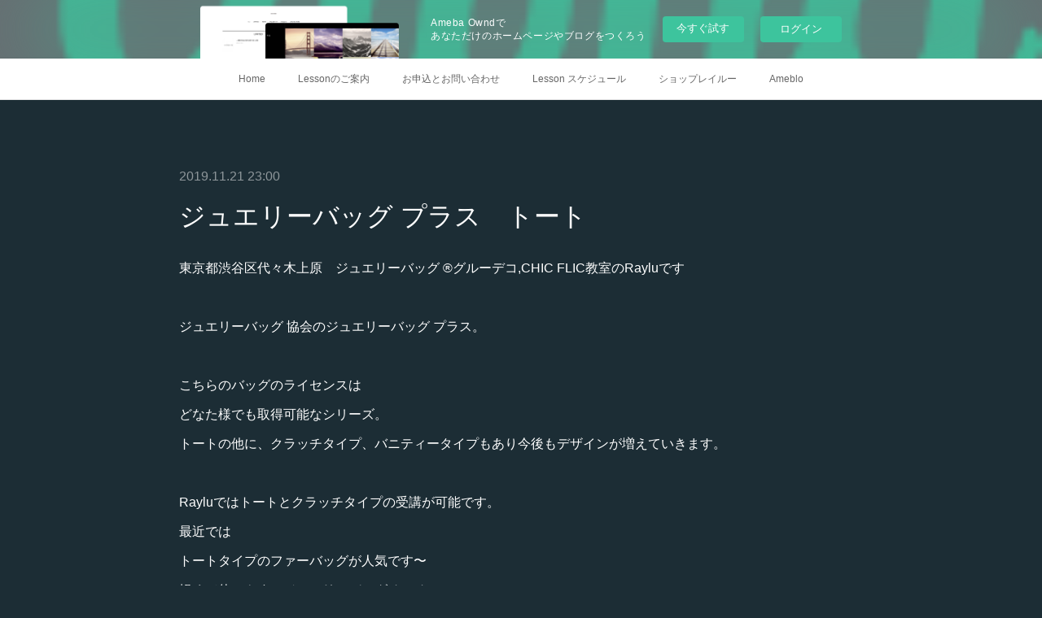

--- FILE ---
content_type: text/html; charset=utf-8
request_url: https://raylu.amebaownd.com/posts/7314100
body_size: 12235
content:
<!doctype html>

            <html lang="ja" data-reactroot=""><head><meta charSet="UTF-8"/><meta http-equiv="X-UA-Compatible" content="IE=edge"/><meta name="viewport" content="width=device-width,user-scalable=no,initial-scale=1.0,minimum-scale=1.0,maximum-scale=1.0"/><title data-react-helmet="true">ジュエリーバッグ プラス　トート | ハンドメイドスタジオ Rayluレイルー</title><link data-react-helmet="true" rel="canonical" href="https://raylu.amebaownd.com/posts/7314100/"/><meta name="description" content="東京都渋谷区代々木上原　ジュエリーバッグ ®️グルーデコ,CHIC FLIC教室のRayluですジュエリーバッグ 協会のジュエリーバッグ プラス。こちらのバッグのライセンスはどなた様でも取得可能なシリ"/><meta name="google-site-verification" content="GAafGL1nrXkzEcuHsAJhyAHKOgC4lh1nEN7d3LYTG1k"/><meta property="fb:app_id" content="522776621188656"/><meta property="og:url" content="https://www.raylu.jp/posts/7314100"/><meta property="og:type" content="article"/><meta property="og:title" content="ジュエリーバッグ プラス　トート"/><meta property="og:description" content="東京都渋谷区代々木上原　ジュエリーバッグ ®️グルーデコ,CHIC FLIC教室のRayluですジュエリーバッグ 協会のジュエリーバッグ プラス。こちらのバッグのライセンスはどなた様でも取得可能なシリ"/><meta property="og:image" content="https://cdn.amebaowndme.com/madrid-prd/madrid-web/images/sites/20581/4098070e4187b532fad4bfd3cf802281_2b5d4114d3f280b0adc7737910a2a293.jpg"/><meta property="og:site_name" content="ハンドメイドスタジオ Rayluレイルー"/><meta property="og:locale" content="ja_JP"/><meta name="twitter:card" content="summary_large_image"/><meta name="twitter:site" content="@amebaownd"/><meta name="twitter:title" content="ジュエリーバッグ プラス　トート | ハンドメイドスタジオ Rayluレイルー"/><meta name="twitter:description" content="東京都渋谷区代々木上原　ジュエリーバッグ ®️グルーデコ,CHIC FLIC教室のRayluですジュエリーバッグ 協会のジュエリーバッグ プラス。こちらのバッグのライセンスはどなた様でも取得可能なシリ"/><meta name="twitter:image" content="https://cdn.amebaowndme.com/madrid-prd/madrid-web/images/sites/20581/4098070e4187b532fad4bfd3cf802281_2b5d4114d3f280b0adc7737910a2a293.jpg"/><meta name="twitter:app:id:iphone" content="911640835"/><meta name="twitter:app:url:iphone" content="amebaownd://public/sites/20581/posts/7314100"/><meta name="twitter:app:id:googleplay" content="jp.co.cyberagent.madrid"/><meta name="twitter:app:url:googleplay" content="amebaownd://public/sites/20581/posts/7314100"/><meta name="twitter:app:country" content="US"/><link rel="amphtml" href="https://amp.amebaownd.com/posts/7314100"/><link rel="alternate" type="application/rss+xml" title="ハンドメイドスタジオ Rayluレイルー" href="https://www.raylu.jp/rss.xml"/><link rel="alternate" type="application/atom+xml" title="ハンドメイドスタジオ Rayluレイルー" href="https://www.raylu.jp/atom.xml"/><link rel="sitemap" type="application/xml" title="Sitemap" href="/sitemap.xml"/><link href="https://static.amebaowndme.com/madrid-frontend/css/user.min-a66be375c.css" rel="stylesheet" type="text/css"/><link href="https://static.amebaowndme.com/madrid-frontend/css/noblesse/index.min-a66be375c.css" rel="stylesheet" type="text/css"/><link rel="icon" href="https://cdn.amebaowndme.com/madrid-prd/madrid-web/images/sites/20581/4d60f2b75c8f3118757b17b84acde819_056cc9f92970cbddd3420766a22c78d2.png?height=32&amp;width=32&amp;origin=as-stat"/><link rel="apple-touch-icon" href="https://cdn.amebaowndme.com/madrid-prd/madrid-web/images/sites/20581/4d60f2b75c8f3118757b17b84acde819_056cc9f92970cbddd3420766a22c78d2.png?height=180&amp;width=180"/><style id="site-colors" charSet="UTF-8">.u-nav-clr {
  color: #666666;
}
.u-nav-bdr-clr {
  border-color: #666666;
}
.u-nav-bg-clr {
  background-color: #ffffff;
}
.u-nav-bg-bdr-clr {
  border-color: #ffffff;
}
.u-site-clr {
  color: #ffffff;
}
.u-base-bg-clr {
  background-color: #1C2D35;
}
.u-btn-clr {
  color: #ffffff;
}
.u-btn-clr:hover,
.u-btn-clr--active {
  color: rgba(255,255,255, 0.7);
}
.u-btn-clr--disabled,
.u-btn-clr:disabled {
  color: rgba(255,255,255, 0.5);
}
.u-btn-bdr-clr {
  border-color: #5b686e;
}
.u-btn-bdr-clr:hover,
.u-btn-bdr-clr--active {
  border-color: rgba(91,104,110, 0.7);
}
.u-btn-bdr-clr--disabled,
.u-btn-bdr-clr:disabled {
  border-color: rgba(91,104,110, 0.5);
}
.u-btn-bg-clr {
  background-color: #5b686e;
}
.u-btn-bg-clr:hover,
.u-btn-bg-clr--active {
  background-color: rgba(91,104,110, 0.7);
}
.u-btn-bg-clr--disabled,
.u-btn-bg-clr:disabled {
  background-color: rgba(91,104,110, 0.5);
}
.u-txt-clr {
  color: #ffffff;
}
.u-txt-clr--lv1 {
  color: rgba(255,255,255, 0.7);
}
.u-txt-clr--lv2 {
  color: rgba(255,255,255, 0.5);
}
.u-txt-clr--lv3 {
  color: rgba(255,255,255, 0.3);
}
.u-txt-bg-clr {
  background-color: #191919;
}
.u-lnk-clr,
.u-clr-area a {
  color: #a78a5d;
}
.u-lnk-clr:visited,
.u-clr-area a:visited {
  color: rgba(167,138,93, 0.7);
}
.u-lnk-clr:hover,
.u-clr-area a:hover {
  color: rgba(167,138,93, 0.5);
}
.u-ttl-blk-clr {
  color: #ffffff;
}
.u-ttl-blk-bdr-clr {
  border-color: #ffffff;
}
.u-ttl-blk-bdr-clr--lv1 {
  border-color: #333333;
}
.u-bdr-clr {
  border-color: #3a404a;
}
.u-acnt-bdr-clr {
  border-color: #ffffff;
}
.u-acnt-bg-clr {
  background-color: #ffffff;
}
body {
  background-color: #1C2D35;
}
blockquote {
  color: rgba(255,255,255, 0.7);
  border-left-color: #3a404a;
};</style><style id="user-css" charSet="UTF-8">;</style><style media="screen and (max-width: 800px)" id="user-sp-css" charSet="UTF-8">;</style><script>
              (function(i,s,o,g,r,a,m){i['GoogleAnalyticsObject']=r;i[r]=i[r]||function(){
              (i[r].q=i[r].q||[]).push(arguments)},i[r].l=1*new Date();a=s.createElement(o),
              m=s.getElementsByTagName(o)[0];a.async=1;a.src=g;m.parentNode.insertBefore(a,m)
              })(window,document,'script','//www.google-analytics.com/analytics.js','ga');
            </script></head><body id="mdrd-a66be375c" class="u-txt-clr u-base-bg-clr theme-noblesse plan-basic  "><noscript><iframe src="//www.googletagmanager.com/ns.html?id=GTM-PXK9MM" height="0" width="0" style="display:none;visibility:hidden"></iframe></noscript><script>
            (function(w,d,s,l,i){w[l]=w[l]||[];w[l].push({'gtm.start':
            new Date().getTime(),event:'gtm.js'});var f=d.getElementsByTagName(s)[0],
            j=d.createElement(s),dl=l!='dataLayer'?'&l='+l:'';j.async=true;j.src=
            '//www.googletagmanager.com/gtm.js?id='+i+dl;f.parentNode.insertBefore(j,f);
            })(window,document, 'script', 'dataLayer', 'GTM-PXK9MM');
            </script><div id="content"><div class="page" data-reactroot=""><div class="page__outer"><div class="page__inner u-base-bg-clr"><aside style="opacity:1 !important;visibility:visible !important;text-indent:0 !important;transform:none !important;display:block !important;position:static !important;padding:0 !important;overflow:visible !important;margin:0 !important"><div class="owndbarHeader  " style="opacity:1 !important;visibility:visible !important;text-indent:0 !important;transform:none !important;display:block !important;position:static !important;padding:0 !important;overflow:visible !important;margin:0 !important"></div></aside><div role="navigation" class="common-header__outer u-nav-bg-clr"><input type="checkbox" id="header-switch" class="common-header__switch"/><div class="common-header"><div class="common-header__inner js-nav-overflow-criterion"><ul class="common-header__nav common-header-nav"><li class="common-header-nav__item js-nav-item "><a target="" class="u-nav-clr" href="/">Home</a></li><li class="common-header-nav__item js-nav-item "><a target="" class="u-nav-clr" href="/pages/60554/gallery">Lessonのご案内</a></li><li class="common-header-nav__item js-nav-item "><a href="https://docs.google.com/forms/d/e/1FAIpQLSfR7VKUliysIO7EUne00OoGycMbCugTyNOajrsB8JHUewttcg/viewform" target="_blank" class="u-nav-clr">お申込とお問い合わせ</a></li><li class="common-header-nav__item js-nav-item "><a target="" class="u-nav-clr" href="/pages/60825/page_201506051330">Lesson スケジュール</a></li><li class="common-header-nav__item js-nav-item "><a href="https://raylu.kawaiishop.jp/" target="_blank" class="u-nav-clr">ショップレイルー</a></li><li class="common-header-nav__item js-nav-item "><a href="http://ameblo.jp/rei-yoshikawa/" target="" class="u-nav-clr">Ameblo</a></li></ul></div><label class="common-header__more u-nav-bdr-clr" for="header-switch"><span class="u-nav-bdr-clr"><span class="u-nav-bdr-clr"><span class="u-nav-bdr-clr"></span></span></span></label></div></div><div class="page__main--outer"><div role="main" class="page__main page__main--blog-detail"><div class="section"><div class="blog-article-outer"><article class="blog-article u-bdr-clr"><div class="blog-article__inner"><div class="blog-article__header"><time class="blog-article__date u-txt-clr u-txt-clr--lv2 u-acnt-bdr-clr u-font" dateTime="2019-11-21T23:00:00Z">2019.11.21 23:00</time></div><div class="blog-article__body blog-body"><div class="blog-article__title blog-title"><h1 class="blog-title__text u-txt-clr">ジュエリーバッグ プラス　トート</h1></div><div class="blog-body__item"><div class="blog-body__text u-txt-clr u-clr-area" data-block-type="text"><p>東京都渋谷区代々木上原　ジュエリーバッグ ®️グルーデコ,CHIC FLIC教室のRayluです<br></p><p><br></p><p>ジュエリーバッグ 協会のジュエリーバッグ プラス。</p><p><br></p><p>こちらのバッグのライセンスは</p><p>どなた様でも取得可能なシリーズ。</p><p>トートの他に、クラッチタイプ、バニティータイプもあり今後もデザインが増えていきます。</p><p><br></p><p>Rayluではトートとクラッチタイプの受講が可能です。</p><p>最近では</p><p>トートタイプのファーバッグが人気です〜</p><p>軽くて使いやすいジュエリーバッグ トート</p><p><br></p><p>今年の秋冬にファートートはいかがですか＾＾</p><p><br></p><p>1日レッスンで</p><p>１３０００円（税別）</p><p>材料費：およそ３０００円</p><p><br></p><p>お気軽にお問い合わせくださいませ＾＾</p><p><br></p><p><br></p><p><br></p><p><br></p></div></div><div class="blog-body__item"><div class="img img__item--center"><div><img alt=""/></div></div></div></div><div class="blog-article__footer"><div class="bloginfo"><div class="bloginfo__category bloginfo-category"><ul class="bloginfo-category__list bloginfo-category-list"><li class="bloginfo-category-list__item"><a class="u-txt-clr u-txt-clr--lv2" href="/posts/categories/328989">ジュエリーバッグ<!-- -->(<!-- -->101<!-- -->)</a></li></ul></div></div><div class="reblog-btn-outer"><div class="reblog-btn-body"><button class="reblog-btn"><span class="reblog-btn__inner"><span class="icon icon--reblog2"></span></span></button></div></div></div></div><div class="complementary-outer complementary-outer--slot2"><div class="complementary complementary--shareButton "><div class="block-type--shareButton"><div class="share share--circle share--circle-2"><button class="share__btn--facebook share__btn share__btn--circle"><span aria-hidden="true" class="icon--facebook icon"></span></button><button class="share__btn--twitter share__btn share__btn--circle"><span aria-hidden="true" class="icon--twitter icon"></span></button></div></div></div><div class="complementary complementary--postPrevNext "><div class="block-type--postPrevNext"><div class="pager pager--type1"><ul class="pager__list"><li class="pager__item pager__item--prev pager__item--bg"><a class="pager__item-inner " style="background-image:url(https://cdn.amebaowndme.com/madrid-prd/madrid-web/images/sites/20581/258a90b3e059694b7acb0e152c6714b3_dc83a508a5f407a59cba214780a3bd36.jpg?width=400)" href="/posts/7338318"><time class="pager__date " dateTime="2019-11-23T23:00:00Z">2019.11.23 23:00</time><div><span class="pager__description ">ボンボンイヤリング、ピアス</span></div><span aria-hidden="true" class="pager__icon icon icon--disclosure-l4 "></span></a></li><li class="pager__item pager__item--next pager__item--bg"><a class="pager__item-inner " style="background-image:url(https://cdn.amebaowndme.com/madrid-prd/madrid-web/images/sites/20581/a9daa2136e7a6a9c5fe99c807ee281ab_c75900c1d86f40176c6f794c436038fa.jpg?width=400)" href="/posts/7166384"><time class="pager__date " dateTime="2019-11-20T23:00:00Z">2019.11.20 23:00</time><div><span class="pager__description ">NICOLE by Chizu</span></div><span aria-hidden="true" class="pager__icon icon icon--disclosure-r4 "></span></a></li></ul></div></div></div></div><div class="blog-article__comment"><div class="comment-list js-comment-list"><div><p class="comment-count u-txt-clr u-txt-clr--lv2"><span>0</span>コメント</p><ul><li class="comment-list__item comment-item js-comment-form"><div class="comment-item__body"><form class="comment-item__form u-bdr-clr "><div class="comment-item__form-head"><textarea type="text" id="post-comment" maxLength="1100" placeholder="コメントする..." class="comment-item__input"></textarea></div><div class="comment-item__form-foot"><p class="comment-item__count-outer"><span class="comment-item__count ">1000</span> / 1000</p><button type="submit" disabled="" class="comment-item__submit">投稿</button></div></form></div></li></ul></div></div></div><div class="pswp" tabindex="-1" role="dialog" aria-hidden="true"><div class="pswp__bg"></div><div class="pswp__scroll-wrap"><div class="pswp__container"><div class="pswp__item"></div><div class="pswp__item"></div><div class="pswp__item"></div></div><div class="pswp__ui pswp__ui--hidden"><div class="pswp__top-bar"><div class="pswp__counter"></div><button class="pswp__button pswp__button--close" title="Close (Esc)"></button><button class="pswp__button pswp__button--share" title="Share"></button><button class="pswp__button pswp__button--fs" title="Toggle fullscreen"></button><button class="pswp__button pswp__button--zoom" title="Zoom in/out"></button><div class="pswp__preloader"><div class="pswp__preloader__icn"><div class="pswp__preloader__cut"><div class="pswp__preloader__donut"></div></div></div></div></div><div class="pswp__share-modal pswp__share-modal--hidden pswp__single-tap"><div class="pswp__share-tooltip"></div></div><div class="pswp__button pswp__button--close pswp__close"><span class="pswp__close__item pswp__close"></span><span class="pswp__close__item pswp__close"></span></div><div class="pswp__bottom-bar"><button class="pswp__button pswp__button--arrow--left js-lightbox-arrow" title="Previous (arrow left)"></button><button class="pswp__button pswp__button--arrow--right js-lightbox-arrow" title="Next (arrow right)"></button></div><div class=""><div class="pswp__caption"><div class="pswp__caption"></div><div class="pswp__caption__link"><a class="js-link"></a></div></div></div></div></div></div></article></div></div></div></div><aside style="opacity:1 !important;visibility:visible !important;text-indent:0 !important;transform:none !important;display:block !important;position:static !important;padding:0 !important;overflow:visible !important;margin:0 !important"><div class="owndbar" style="opacity:1 !important;visibility:visible !important;text-indent:0 !important;transform:none !important;display:block !important;position:static !important;padding:0 !important;overflow:visible !important;margin:0 !important"></div></aside><footer role="contentinfo" class="page__footer footer" style="opacity:1 !important;visibility:visible !important;text-indent:0 !important;overflow:visible !important;position:static !important"><div style="opacity:1 !important;visibility:visible !important;text-indent:0 !important;overflow:visible !important;display:block !important;width:auto !important;height:auto !important;transform:none !important"><div class="shop-footer"><a class="shop-footer__link u-txt-clr u-txt-clr--lv2" href="/shops/privacyPolicy"><span style="color:rgba(255,255,255, 0.5) !important">プライバシーポリシー</span></a><a class="shop-footer__link u-txt-clr u-txt-clr--lv2" href="/shops/transactionLaw"><span style="color:rgba(255,255,255, 0.5) !important">特定商取引法に基づく表記</span></a></div></div><div class="footer__inner u-bdr-clr " style="opacity:1 !important;visibility:visible !important;text-indent:0 !important;overflow:visible !important;display:block !important;transform:none !important"><div class="footer__item u-bdr-clr" style="opacity:1 !important;visibility:visible !important;text-indent:0 !important;overflow:visible !important;display:block !important;transform:none !important"><p class="footer__copyright u-font"><small class="u-txt-clr u-txt-clr--lv2 u-font" style="color:rgba(255,255,255, 0.5) !important">Copyright © <!-- -->2026<!-- --> <!-- -->ハンドメイドスタジオ Rayluレイルー<!-- -->.</small></p><div class="powered-by"><a href="https://www.amebaownd.com" class="powered-by__link"><span class="powered-by__text">Powered by</span><span class="powered-by__logo">AmebaOwnd</span><span class="powered-by__text">無料でホームページをつくろう</span></a></div></div></div></footer></div></div><div class="toast"></div></div></div><img src="//sy.ameblo.jp/sync/?org=sy.amebaownd.com" alt="" style="display:none" width="1" height="1"/><script charSet="UTF-8">window.mdrdEnv="prd";</script><script charSet="UTF-8">window.INITIAL_STATE={"authenticate":{"authCheckCompleted":false,"isAuthorized":false},"blogPostReblogs":{},"category":{},"currentSite":{"fetching":false,"status":null,"site":{}},"shopCategory":{},"categories":{},"notifications":{},"page":{},"paginationTitle":{},"postArchives":{},"postComments":{"7314100":{"data":[],"pagination":{"total":0,"offset":0,"limit":3,"cursors":{"after":"","before":""}},"fetching":false},"submitting":false,"postStatus":null},"postDetail":{"postDetail-blogPostId:7314100":{"fetching":false,"loaded":true,"meta":{"code":200},"data":{"id":"7314100","userId":"28700","siteId":"20581","status":"publish","title":"ジュエリーバッグ プラス　トート","contents":[{"type":"text","format":"html","value":"\u003Cp\u003E東京都渋谷区代々木上原　ジュエリーバッグ ®️グルーデコ,CHIC FLIC教室のRayluです\u003Cbr\u003E\u003C\u002Fp\u003E\u003Cp\u003E\u003Cbr\u003E\u003C\u002Fp\u003E\u003Cp\u003Eジュエリーバッグ 協会のジュエリーバッグ プラス。\u003C\u002Fp\u003E\u003Cp\u003E\u003Cbr\u003E\u003C\u002Fp\u003E\u003Cp\u003Eこちらのバッグのライセンスは\u003C\u002Fp\u003E\u003Cp\u003Eどなた様でも取得可能なシリーズ。\u003C\u002Fp\u003E\u003Cp\u003Eトートの他に、クラッチタイプ、バニティータイプもあり今後もデザインが増えていきます。\u003C\u002Fp\u003E\u003Cp\u003E\u003Cbr\u003E\u003C\u002Fp\u003E\u003Cp\u003ERayluではトートとクラッチタイプの受講が可能です。\u003C\u002Fp\u003E\u003Cp\u003E最近では\u003C\u002Fp\u003E\u003Cp\u003Eトートタイプのファーバッグが人気です〜\u003C\u002Fp\u003E\u003Cp\u003E軽くて使いやすいジュエリーバッグ トート\u003C\u002Fp\u003E\u003Cp\u003E\u003Cbr\u003E\u003C\u002Fp\u003E\u003Cp\u003E今年の秋冬にファートートはいかがですか＾＾\u003C\u002Fp\u003E\u003Cp\u003E\u003Cbr\u003E\u003C\u002Fp\u003E\u003Cp\u003E1日レッスンで\u003C\u002Fp\u003E\u003Cp\u003E１３０００円（税別）\u003C\u002Fp\u003E\u003Cp\u003E材料費：およそ３０００円\u003C\u002Fp\u003E\u003Cp\u003E\u003Cbr\u003E\u003C\u002Fp\u003E\u003Cp\u003Eお気軽にお問い合わせくださいませ＾＾\u003C\u002Fp\u003E\u003Cp\u003E\u003Cbr\u003E\u003C\u002Fp\u003E\u003Cp\u003E\u003Cbr\u003E\u003C\u002Fp\u003E\u003Cp\u003E\u003Cbr\u003E\u003C\u002Fp\u003E\u003Cp\u003E\u003Cbr\u003E\u003C\u002Fp\u003E"},{"type":"image","fit":true,"scale":0.75,"align":"center","url":"https:\u002F\u002Fcdn.amebaowndme.com\u002Fmadrid-prd\u002Fmadrid-web\u002Fimages\u002Fsites\u002F20581\u002F4098070e4187b532fad4bfd3cf802281_2b5d4114d3f280b0adc7737910a2a293.jpg","link":"","width":2160,"height":3840,"target":"_self","lightboxIndex":0}],"urlPath":"","publishedUrl":"https:\u002F\u002Fwww.raylu.jp\u002Fposts\u002F7314100","ogpDescription":"","ogpImageUrl":"","contentFiltered":"","viewCount":0,"commentCount":0,"reblogCount":0,"prevBlogPost":{"id":"7338318","title":"ボンボンイヤリング、ピアス","summary":"東京都渋谷区代々木上原　ジュエリーバッグ ®️グルーデコ,CHIC FLIC教室のRayluです人気のレッスン＾＾Classy Fioreのボンボンイヤリング、ピアスレッスン軽くて着けていてもとっても楽チン、そして服の色や髪の色、気分で好きな色で組み合わせができ、ファーを使ったりとアレンジもできるんですよ＾＾当サロンでたくさんの先生方に作っていただいています＾＾instagramアカウントでご紹介します。＠chizu5374@kanako0331@suzulocoM様@riekito1001@k.m.joung@misama999@roomylala@rainbow2280@yumikohardy@pinkgoldflower@sion_mizukiボンボンネックレスやボンボンボーダもスキルアップレッスンでありますのでオリジナルのボンボンをお楽しみくださいね＾＾お楽しみくださいね＾＾Rayluでもスキルアップのネックレス、ボーダーも受講可能です＾＾","imageUrl":"https:\u002F\u002Fcdn.amebaowndme.com\u002Fmadrid-prd\u002Fmadrid-web\u002Fimages\u002Fsites\u002F20581\u002F258a90b3e059694b7acb0e152c6714b3_dc83a508a5f407a59cba214780a3bd36.jpg","publishedAt":"2019-11-23T23:00:00Z"},"nextBlogPost":{"id":"7166384","title":"NICOLE by Chizu","summary":"東京都渋谷区代々木上原　ジュエリーバッグ ®️グルーデコ,CHIC FLIC教室のRayluです先日は当サロンご卒業性のchizuさん考案のNICOLEのレッスン会をしました＾＾前後にファスナーポケットがついていてさらに真ん中にもポケットがあるので安心で使い勝手のいいバッグです。ショルダーをつければ斜めがけも出来るので両手が空いて便利なんですよ〜。チズさんのこだわりと再現力はいつも凄いな〜と関心しっぱなしです＾＾チズさんレッスンありがとうございました。ご一緒くださったみきさん、ムンちゃん、雅子さん、ありがとうございました〜〜Rayluでもレッスン始まってます＾＾お気軽にお問い合わせくださいませ＾＾","imageUrl":"https:\u002F\u002Fcdn.amebaowndme.com\u002Fmadrid-prd\u002Fmadrid-web\u002Fimages\u002Fsites\u002F20581\u002Fa9daa2136e7a6a9c5fe99c807ee281ab_c75900c1d86f40176c6f794c436038fa.jpg","publishedAt":"2019-11-20T23:00:00Z"},"rebloggedPost":false,"blogCategories":[{"id":"328989","siteId":"20581","label":"ジュエリーバッグ","publishedCount":101,"createdAt":"2016-10-01T07:01:46Z","updatedAt":"2016-10-01T07:06:42Z"}],"user":{"id":"28700","nickname":"芳川れい","description":"おいしいお料理に、お酒が大好き\n\nお休みの日は、ゴルフしたり旅行で気分転換してます\n\nお家にじっとしてるのが苦手で、いつでもアクティブに動いてます。\n\n美は１日にしてならず\n\n日々、ストレスにならない美容と健康を目指して、アンチエイジングに励んでます","official":true,"photoUrl":"https:\u002F\u002Fprofile-api.ameba.jp\u002Fv2\u002Fas\u002F9291728bcf7954958326b476aaabc240dd761547\u002FprofileImage?cat=300","followingCount":11,"createdAt":"2015-06-04T01:43:05Z","updatedAt":"2023-04-08T00:57:21Z"},"updateUser":{"id":"28700","nickname":"芳川れい","description":"おいしいお料理に、お酒が大好き\n\nお休みの日は、ゴルフしたり旅行で気分転換してます\n\nお家にじっとしてるのが苦手で、いつでもアクティブに動いてます。\n\n美は１日にしてならず\n\n日々、ストレスにならない美容と健康を目指して、アンチエイジングに励んでます","official":true,"photoUrl":"https:\u002F\u002Fprofile-api.ameba.jp\u002Fv2\u002Fas\u002F9291728bcf7954958326b476aaabc240dd761547\u002FprofileImage?cat=300","followingCount":11,"createdAt":"2015-06-04T01:43:05Z","updatedAt":"2023-04-08T00:57:21Z"},"comments":{"pagination":{"total":0,"offset":0,"limit":3,"cursors":{"after":"","before":""}},"data":[]},"publishedAt":"2019-11-21T23:00:00Z","createdAt":"2019-11-18T22:17:52Z","updatedAt":"2019-11-21T23:00:11Z","version":2}}},"postList":{},"shopList":{},"shopItemDetail":{},"pureAd":{},"keywordSearch":{},"proxyFrame":{"loaded":false},"relatedPostList":{},"route":{"route":{"path":"\u002Fposts\u002F:blog_post_id","component":function Connect(props, context) {
        _classCallCheck(this, Connect);

        var _this = _possibleConstructorReturn(this, _Component.call(this, props, context));

        _this.version = version;
        _this.store = props.store || context.store;

        (0, _invariant2["default"])(_this.store, 'Could not find "store" in either the context or ' + ('props of "' + connectDisplayName + '". ') + 'Either wrap the root component in a <Provider>, ' + ('or explicitly pass "store" as a prop to "' + connectDisplayName + '".'));

        var storeState = _this.store.getState();
        _this.state = { storeState: storeState };
        _this.clearCache();
        return _this;
      },"route":{"id":"0","type":"blog_post_detail","idForType":"0","title":"","urlPath":"\u002Fposts\u002F:blog_post_id","isHomePage":false}},"params":{"blog_post_id":"7314100"},"location":{"pathname":"\u002Fposts\u002F7314100","search":"","hash":"","action":"POP","key":"67ptvd","query":{}}},"siteConfig":{"tagline":"渋谷区代々木上原　グルーデコ、ジュエリーバッグ、ミリオンバングル\n教室開催中","title":"ハンドメイドスタジオ Rayluレイルー","copyright":"","iconUrl":"https:\u002F\u002Fcdn.amebaowndme.com\u002Fmadrid-prd\u002Fmadrid-web\u002Fimages\u002Fsites\u002F20581\u002F917226bd771403ec64c938108d5b50b8_68932d37426f3dfb7340f744b1ac0aad.jpg","logoUrl":"https:\u002F\u002Fcdn.amebaowndme.com\u002Fmadrid-prd\u002Fmadrid-web\u002Fimages\u002Fsites\u002F20581\u002F0d89953318f4a18d0208f985453a42c0_e5ab05cb82b796ff93370b142314c21d.png","coverImageUrl":"https:\u002F\u002Fcdn.amebaowndme.com\u002Fmadrid-prd\u002Fmadrid-web\u002Fimages\u002Fsites\u002F20581\u002F99a353c80a7c74cac500c091aee84704_1cd3527c38f188ced3b6893e02e32222.jpg","homePageId":"60543","siteId":"20581","siteCategoryIds":[147,312,332],"themeId":"3","theme":"noblesse","shopId":"ray20581-owndshop-com","openedShop":true,"shop":{"law":{"userType":"1","corporateName":"","firstName":"れい","lastName":"芳川","zipCode":"151-0065","prefecture":"東京都","address":"渋谷区大山町47-1","telNo":"080-4738-1106","aboutContact":"メールアドレス：raylu.shine@gmail.com\n営業時間 ：不定休","aboutPrice":"販売価格は、表示された金額（表示価格\u002F消費税込）と致します。\nなお、別途配送料が掛かる場合もございます。配送料に関しては商品詳細ページをご確認ください。","aboutPay":"支払方法：クレジットカードによる決済がご利用頂けます。\n支払時期：商品注文確定時でお支払いが確定致します。","aboutService":"配送のご依頼を受け、ご入金が確認できてから7営業日以内に発送いたします。 \n土日祝日の配送業務はお休みとなります。 \n配送通知メールはお送りしておりません。お知りになりたい場合は、お手数ですがお問い合わせください。 \nお急ぎの場合は、できるだけ対応いたしますので、お知らせください。 \n問い合わせ先:raylu.shine@gmail.com","aboutReturn":"商品に欠陥がある場合を除き返品には応じかねます。あらかじめご了承くださいませ。\nなお、商品に欠陥があり返品をご希望の場合は、商品到着後7日以内にメールにて、raylu.shine@gmail.com宛にご連絡の上、送料着払いでご返品ください。"},"privacyPolicy":{"operator":"芳川れい","contact":"特定商取引に基づく表記をご覧ください。","collectAndUse":"1. 取得する個人情報\n　住所、氏名、電話番号、電子メールアドレス\n2. 利用目的\n　サービスの提供（商品の発送や管理、資料の提供等）や当社からの連絡（お客様からのお問い合わせに対する回答やアンケート、新しいサービスや商品のご案内・広告等）","restrictionToThirdParties":"当社は、次に掲げる場合を除くほか、あらかじめご本人の同意を得ないで、お客様の個人情報を第三者に提供しません。\n\n1. 法令に基づく場合\n2. 人の生命、身体または財産の保護のために必要がある場合であって、ご本人の同意を得ることが困難であるとき\n3. 公衆衛生の向上または児童の健全な育成の推進のために特に必要がある場合であって、ご本人の同意を得ることが困難であるとき\n4. 国の機関もしくは地方公共団体またはその委託を受けた者が法令の定める事務を遂行することに対して協力する必要がある場合であって、ご本人の同意を得ることにより当該事務の遂行に支障を及ぼすおそれがあるとき\n5. あらかじめ次の事項を告知あるいは公表をしている場合\n　(1) 利用目的に第三者への提供を含むこと\n　(2) 第三者に提供されるデータの項目\n　(3) 第三者への提供の手段または方法\n　(4) ご本人の求めに応じて個人情報の第三者への提供を停止すること\n　　ただし次に掲げる場合は上記に定める第三者には該当しません。\n　　(4.1) 当社が利用目的の達成に必要な範囲内において個人情報の取り扱いの全部または一部を委託する場合\n　　(4.2) 合併その他の事由による事業の承継に伴って個人情報が提供される場合\n","supervision":"当社はサービスを提供する上で、業務の一部（商品の発送や代金決裁等）を外部に委託することがあります。\nこの場合、個人情報を法令に従い適切に取り扱う委託先を選定し、お客様の個人情報が流出・漏洩したりすることがないよう委託先の管理体制を含め契約で取り決め適切に管理させます。","disclosure":"当社は、ご本人（または代理人）から、ご自身の個人情報についての開示、内容の訂正、追加または削除を求められたときは、ご本人に対し、当社所定の手続きにて対応します。","cookie":"クッキーについては、お客様によるサービスの利用を便利にするため（再ログイン時の手間を省略する等）に利用しますが、ブラウザの設定で拒否することが可能です。\nまた、クッキーを拒否するとサービスが受けられない場合は、その旨も公表します。"}},"user":{"id":"28700","nickname":"芳川れい","photoUrl":"","createdAt":"2015-06-04T01:43:05Z","updatedAt":"2023-04-08T00:57:21Z"},"commentApproval":"accept","plan":{"id":"1","name":"Free","ownd_header":false,"powered_by":false,"pure_ads":false},"verifiedType":"general","navigations":[{"title":"Home","urlPath":".\u002F","target":"_self","pageId":"60543"},{"title":"Lessonのご案内","urlPath":".\u002Fpages\u002F60554\u002Fgallery","target":"_self","pageId":"60554"},{"title":"お申込とお問い合わせ","urlPath":"https:\u002F\u002Fdocs.google.com\u002Fforms\u002Fd\u002Fe\u002F1FAIpQLSfR7VKUliysIO7EUne00OoGycMbCugTyNOajrsB8JHUewttcg\u002Fviewform","target":"_blank","pageId":"0"},{"title":"Lesson スケジュール","urlPath":".\u002Fpages\u002F60825\u002Fpage_201506051330","target":"_self","pageId":"60825"},{"title":"ショップレイルー","urlPath":"https:\u002F\u002Fraylu.kawaiishop.jp\u002F","target":"_blank","pageId":"0"},{"title":"Ameblo","urlPath":"http:\u002F\u002Fameblo.jp\u002Frei-yoshikawa\u002F","target":"_self","pageId":"0"}],"routings":[{"id":"0","type":"blog","idForType":"0","title":"","urlPath":"\u002Fposts\u002Fpage\u002F:page_num","isHomePage":false},{"id":"0","type":"blog_post_archive","idForType":"0","title":"","urlPath":"\u002Fposts\u002Farchives\u002F:yyyy\u002F:mm","isHomePage":false},{"id":"0","type":"blog_post_archive","idForType":"0","title":"","urlPath":"\u002Fposts\u002Farchives\u002F:yyyy\u002F:mm\u002Fpage\u002F:page_num","isHomePage":false},{"id":"0","type":"blog_post_category","idForType":"0","title":"","urlPath":"\u002Fposts\u002Fcategories\u002F:category_id","isHomePage":false},{"id":"0","type":"blog_post_category","idForType":"0","title":"","urlPath":"\u002Fposts\u002Fcategories\u002F:category_id\u002Fpage\u002F:page_num","isHomePage":false},{"id":"0","type":"author","idForType":"0","title":"","urlPath":"\u002Fauthors\u002F:user_id","isHomePage":false},{"id":"0","type":"author","idForType":"0","title":"","urlPath":"\u002Fauthors\u002F:user_id\u002Fpage\u002F:page_num","isHomePage":false},{"id":"0","type":"blog_post_category","idForType":"0","title":"","urlPath":"\u002Fposts\u002Fcategory\u002F:category_id","isHomePage":false},{"id":"0","type":"blog_post_category","idForType":"0","title":"","urlPath":"\u002Fposts\u002Fcategory\u002F:category_id\u002Fpage\u002F:page_num","isHomePage":false},{"id":"0","type":"blog_post_detail","idForType":"0","title":"","urlPath":"\u002Fposts\u002F:blog_post_id","isHomePage":false},{"id":"0","type":"shopItem","idForType":"0","title":"","urlPath":"\u002FshopItems\u002F:shopItemId","isHomePage":false},{"id":"0","type":"shopItemList","idForType":"0","title":"","urlPath":"\u002FshopItems\u002Fpage\u002F:pageNum","isHomePage":false},{"id":"0","type":"shopItemCategory","idForType":"0","title":"","urlPath":"\u002FshopItems\u002Fcategories\u002F:shopItemCategoryId","isHomePage":false},{"id":"0","type":"shopItemCategory","idForType":"0","title":"","urlPath":"\u002FshopItems\u002Fcategories\u002F:shopItemCategoryId\u002Fpage\u002F:pageNum","isHomePage":false},{"id":"0","type":"shopPrivacyPolicy","idForType":"0","title":"","urlPath":"\u002Fshops\u002FprivacyPolicy","isHomePage":false},{"id":"0","type":"shopLaw","idForType":"0","title":"","urlPath":"\u002Fshops\u002FtransactionLaw","isHomePage":false},{"id":"0","type":"keywordSearch","idForType":"0","title":"","urlPath":"\u002Fsearch\u002Fq\u002F:query","isHomePage":false},{"id":"0","type":"keywordSearch","idForType":"0","title":"","urlPath":"\u002Fsearch\u002Fq\u002F:query\u002Fpage\u002F:page_num","isHomePage":false},{"id":"3197454","type":"static","idForType":"0","title":"ボンボンイヤリング、ピアス","urlPath":"\u002Fpages\u002F3197454\u002F","isHomePage":false},{"id":"3197454","type":"static","idForType":"0","title":"ボンボンイヤリング、ピアス","urlPath":"\u002Fpages\u002F3197454\u002F:url_path","isHomePage":false},{"id":"3197438","type":"static","idForType":"0","title":"Million Bangle","urlPath":"\u002Fpages\u002F3197438\u002F","isHomePage":false},{"id":"3197438","type":"static","idForType":"0","title":"Million Bangle","urlPath":"\u002Fpages\u002F3197438\u002F:url_path","isHomePage":false},{"id":"863881","type":"static","idForType":"0","title":"ズパゲッティレッスン","urlPath":"\u002Fpages\u002F863881\u002F","isHomePage":false},{"id":"863881","type":"static","idForType":"0","title":"ズパゲッティレッスン","urlPath":"\u002Fpages\u002F863881\u002F:url_path","isHomePage":false},{"id":"675869","type":"static","idForType":"0","title":"AJB ジュエリーバッグ協会認定校","urlPath":"\u002Fpages\u002F675869\u002F","isHomePage":false},{"id":"675869","type":"static","idForType":"0","title":"AJB ジュエリーバッグ協会認定校","urlPath":"\u002Fpages\u002F675869\u002F:url_path","isHomePage":false},{"id":"631193","type":"shopItemList","idForType":"0","title":"ショップ","urlPath":"\u002Fpages\u002F631193\u002F","isHomePage":false},{"id":"631193","type":"shopItemList","idForType":"0","title":"ショップ","urlPath":"\u002Fpages\u002F631193\u002F:url_path","isHomePage":false},{"id":"286247","type":"static","idForType":"0","title":"レッスンポリシー","urlPath":"\u002Fpages\u002F286247\u002F","isHomePage":false},{"id":"286247","type":"static","idForType":"0","title":"レッスンポリシー","urlPath":"\u002Fpages\u002F286247\u002F:url_path","isHomePage":false},{"id":"63135","type":"static","idForType":"0","title":"グルーデコ®認定講師講座","urlPath":"\u002Fpages\u002F63135\u002F","isHomePage":false},{"id":"63135","type":"static","idForType":"0","title":"グルーデコ®認定講師講座","urlPath":"\u002Fpages\u002F63135\u002F:url_path","isHomePage":false},{"id":"60846","type":"static","idForType":"0","title":"「ユリシスドンネサブ本部」認定講師　革デコについて","urlPath":"\u002Fpages\u002F60846\u002F","isHomePage":false},{"id":"60846","type":"static","idForType":"0","title":"「ユリシスドンネサブ本部」認定講師　革デコについて","urlPath":"\u002Fpages\u002F60846\u002F:url_path","isHomePage":false},{"id":"60825","type":"static","idForType":"0","title":"Lesson スケジュール","urlPath":"\u002Fpages\u002F60825\u002F","isHomePage":false},{"id":"60825","type":"static","idForType":"0","title":"Lesson スケジュール","urlPath":"\u002Fpages\u002F60825\u002F:url_path","isHomePage":false},{"id":"60554","type":"static","idForType":"0","title":"Lessonのご案内","urlPath":"\u002Fpages\u002F60554\u002F","isHomePage":false},{"id":"60554","type":"static","idForType":"0","title":"Lessonのご案内","urlPath":"\u002Fpages\u002F60554\u002F:url_path","isHomePage":false},{"id":"60553","type":"static","idForType":"0","title":"Profile","urlPath":"\u002Fpages\u002F60553\u002F","isHomePage":false},{"id":"60553","type":"static","idForType":"0","title":"Profile","urlPath":"\u002Fpages\u002F60553\u002F:url_path","isHomePage":false},{"id":"60543","type":"blog","idForType":"0","title":"Home","urlPath":"\u002Fpages\u002F60543\u002F","isHomePage":true},{"id":"60543","type":"blog","idForType":"0","title":"Home","urlPath":"\u002Fpages\u002F60543\u002F:url_path","isHomePage":true},{"id":"60543","type":"blog","idForType":"0","title":"Home","urlPath":"\u002F","isHomePage":true}],"siteColors":{"navigationBackground":"#ffffff","navigationText":"#666666","siteTitleText":"#ffffff","background":"#1C2D35","buttonBackground":"#5b686e","buttonText":"#ffffff","text":"#ffffff","link":"#a78a5d","titleBlock":"#ffffff","border":"#3a404a","accent":"#ffffff"},"wovnioAttribute":"","useAuthorBlock":false,"twitterHashtags":"","createdAt":"2015-06-04T08:47:27Z","seoTitle":"グルーデコ教室【Raylu】レイルー｜芳川れいの運営する東京都渋谷区のグルーデコジュエリーバッグレッスン","isPreview":false,"siteCategory":[{"id":"147","label":"お店"},{"id":"312","label":"習い事・教室"},{"id":"332","label":"芸術・クラフト教室"}],"previewPost":null,"previewShopItem":null,"hasAmebaIdConnection":true,"serverTime":"2026-01-26T02:10:36Z","complementaries":{"2":{"contents":{"layout":{"rows":[{"columns":[{"blocks":[{"type":"shareButton","design":"circle","providers":["facebook","twitter"]},{"type":"postPrevNext","showImage":true}]}]}]}},"created_at":"2026-01-26T02:10:36.330304705Z","updated_at":"2026-01-26T02:10:36.330304705Z"},"11":{"contents":{"layout":{"rows":[{"columns":[{"blocks":[{"type":"siteFollow","description":""},{"type":"post","mode":"summary","title":"記事一覧","buttonTitle":"","limit":5,"layoutType":"sidebarm","categoryIds":"","showTitle":true,"showButton":true,"sortType":"recent"},{"type":"postsCategory","heading":"カテゴリ","showHeading":true,"showCount":true,"design":"tagcloud"},{"type":"postsArchive","heading":"アーカイブ","showHeading":true,"design":"accordion"}]}]}]}},"created_at":"2026-01-26T02:10:36.330304705Z","updated_at":"2026-01-26T02:10:36.330304705Z"}},"siteColorsCss":".u-nav-clr {\n  color: #666666;\n}\n.u-nav-bdr-clr {\n  border-color: #666666;\n}\n.u-nav-bg-clr {\n  background-color: #ffffff;\n}\n.u-nav-bg-bdr-clr {\n  border-color: #ffffff;\n}\n.u-site-clr {\n  color: #ffffff;\n}\n.u-base-bg-clr {\n  background-color: #1C2D35;\n}\n.u-btn-clr {\n  color: #ffffff;\n}\n.u-btn-clr:hover,\n.u-btn-clr--active {\n  color: rgba(255,255,255, 0.7);\n}\n.u-btn-clr--disabled,\n.u-btn-clr:disabled {\n  color: rgba(255,255,255, 0.5);\n}\n.u-btn-bdr-clr {\n  border-color: #5b686e;\n}\n.u-btn-bdr-clr:hover,\n.u-btn-bdr-clr--active {\n  border-color: rgba(91,104,110, 0.7);\n}\n.u-btn-bdr-clr--disabled,\n.u-btn-bdr-clr:disabled {\n  border-color: rgba(91,104,110, 0.5);\n}\n.u-btn-bg-clr {\n  background-color: #5b686e;\n}\n.u-btn-bg-clr:hover,\n.u-btn-bg-clr--active {\n  background-color: rgba(91,104,110, 0.7);\n}\n.u-btn-bg-clr--disabled,\n.u-btn-bg-clr:disabled {\n  background-color: rgba(91,104,110, 0.5);\n}\n.u-txt-clr {\n  color: #ffffff;\n}\n.u-txt-clr--lv1 {\n  color: rgba(255,255,255, 0.7);\n}\n.u-txt-clr--lv2 {\n  color: rgba(255,255,255, 0.5);\n}\n.u-txt-clr--lv3 {\n  color: rgba(255,255,255, 0.3);\n}\n.u-txt-bg-clr {\n  background-color: #191919;\n}\n.u-lnk-clr,\n.u-clr-area a {\n  color: #a78a5d;\n}\n.u-lnk-clr:visited,\n.u-clr-area a:visited {\n  color: rgba(167,138,93, 0.7);\n}\n.u-lnk-clr:hover,\n.u-clr-area a:hover {\n  color: rgba(167,138,93, 0.5);\n}\n.u-ttl-blk-clr {\n  color: #ffffff;\n}\n.u-ttl-blk-bdr-clr {\n  border-color: #ffffff;\n}\n.u-ttl-blk-bdr-clr--lv1 {\n  border-color: #333333;\n}\n.u-bdr-clr {\n  border-color: #3a404a;\n}\n.u-acnt-bdr-clr {\n  border-color: #ffffff;\n}\n.u-acnt-bg-clr {\n  background-color: #ffffff;\n}\nbody {\n  background-color: #1C2D35;\n}\nblockquote {\n  color: rgba(255,255,255, 0.7);\n  border-left-color: #3a404a;\n}","siteFont":{"id":"5","name":"Verdana"},"siteCss":"","siteSpCss":"","meta":{"Title":"ジュエリーバッグ プラス　トート | グルーデコ教室【Raylu】レイルー｜芳川れいの運営する東京都渋谷区のグルーデコジュエリーバッグレッスン","Description":"東京都渋谷区代々木上原　ジュエリーバッグ ®️グルーデコ,CHIC FLIC教室のRayluですジュエリーバッグ 協会のジュエリーバッグ プラス。こちらのバッグのライセンスはどなた様でも取得可能なシリ","Keywords":"","Noindex":false,"Nofollow":false,"CanonicalUrl":"https:\u002F\u002Fwww.raylu.jp\u002Fposts\u002F7314100","AmpHtml":"https:\u002F\u002Famp.amebaownd.com\u002Fposts\u002F7314100","DisabledFragment":false,"OgMeta":{"Type":"article","Title":"ジュエリーバッグ プラス　トート","Description":"東京都渋谷区代々木上原　ジュエリーバッグ ®️グルーデコ,CHIC FLIC教室のRayluですジュエリーバッグ 協会のジュエリーバッグ プラス。こちらのバッグのライセンスはどなた様でも取得可能なシリ","Image":"https:\u002F\u002Fcdn.amebaowndme.com\u002Fmadrid-prd\u002Fmadrid-web\u002Fimages\u002Fsites\u002F20581\u002F4098070e4187b532fad4bfd3cf802281_2b5d4114d3f280b0adc7737910a2a293.jpg","SiteName":"ハンドメイドスタジオ Rayluレイルー","Locale":"ja_JP"},"DeepLinkMeta":{"Ios":{"Url":"amebaownd:\u002F\u002Fpublic\u002Fsites\u002F20581\u002Fposts\u002F7314100","AppStoreId":"911640835","AppName":"Ameba Ownd"},"Android":{"Url":"amebaownd:\u002F\u002Fpublic\u002Fsites\u002F20581\u002Fposts\u002F7314100","AppName":"Ameba Ownd","Package":"jp.co.cyberagent.madrid"},"WebUrl":"https:\u002F\u002Fwww.raylu.jp\u002Fposts\u002F7314100"},"TwitterCard":{"Type":"summary_large_image","Site":"@amebaownd","Creator":"","Title":"ジュエリーバッグ プラス　トート | ハンドメイドスタジオ Rayluレイルー","Description":"東京都渋谷区代々木上原　ジュエリーバッグ ®️グルーデコ,CHIC FLIC教室のRayluですジュエリーバッグ 協会のジュエリーバッグ プラス。こちらのバッグのライセンスはどなた様でも取得可能なシリ","Image":"https:\u002F\u002Fcdn.amebaowndme.com\u002Fmadrid-prd\u002Fmadrid-web\u002Fimages\u002Fsites\u002F20581\u002F4098070e4187b532fad4bfd3cf802281_2b5d4114d3f280b0adc7737910a2a293.jpg"},"TwitterAppCard":{"CountryCode":"US","IPhoneAppId":"911640835","AndroidAppPackageName":"jp.co.cyberagent.madrid","CustomUrl":"amebaownd:\u002F\u002Fpublic\u002Fsites\u002F20581\u002Fposts\u002F7314100"},"SiteName":"ハンドメイドスタジオ Rayluレイルー","ImageUrl":"https:\u002F\u002Fcdn.amebaowndme.com\u002Fmadrid-prd\u002Fmadrid-web\u002Fimages\u002Fsites\u002F20581\u002F4098070e4187b532fad4bfd3cf802281_2b5d4114d3f280b0adc7737910a2a293.jpg","FacebookAppId":"522776621188656","InstantArticleId":"","FaviconUrl":"https:\u002F\u002Fcdn.amebaowndme.com\u002Fmadrid-prd\u002Fmadrid-web\u002Fimages\u002Fsites\u002F20581\u002F4d60f2b75c8f3118757b17b84acde819_056cc9f92970cbddd3420766a22c78d2.png?height=32&width=32&origin=as-stat","AppleTouchIconUrl":"https:\u002F\u002Fcdn.amebaowndme.com\u002Fmadrid-prd\u002Fmadrid-web\u002Fimages\u002Fsites\u002F20581\u002F4d60f2b75c8f3118757b17b84acde819_056cc9f92970cbddd3420766a22c78d2.png?height=180&width=180","RssItems":[{"title":"ハンドメイドスタジオ Rayluレイルー","url":"https:\u002F\u002Fwww.raylu.jp\u002Frss.xml"}],"AtomItems":[{"title":"ハンドメイドスタジオ Rayluレイルー","url":"https:\u002F\u002Fwww.raylu.jp\u002Fatom.xml"}]},"googleConfig":{"TrackingCode":"UA-71295027-1","SiteVerificationCode":"GAafGL1nrXkzEcuHsAJhyAHKOgC4lh1nEN7d3LYTG1k"},"lanceTrackingUrl":"\u002F\u002Fsy.ameblo.jp\u002Fsync\u002F?org=sy.amebaownd.com","FRM_ID_SIGNUP":"c.ownd-sites_r.ownd-sites_20581","landingPageParams":{"domain":"raylu.amebaownd.com","protocol":"https","urlPath":"\u002Fposts\u002F7314100"}},"siteFollow":{},"siteServiceTokens":{},"snsFeed":{},"toastMessages":{"messages":[]},"user":{"loaded":false,"me":{}},"userSites":{"fetching":null,"sites":[]},"userSiteCategories":{}};</script><script src="https://static.amebaowndme.com/madrid-metro/js/noblesse-c961039a0e890b88fbda.js" charSet="UTF-8"></script><style charSet="UTF-8">      .u-font {
        font-family: Verdana, Geneva, sans-serif;
      }    </style></body></html>